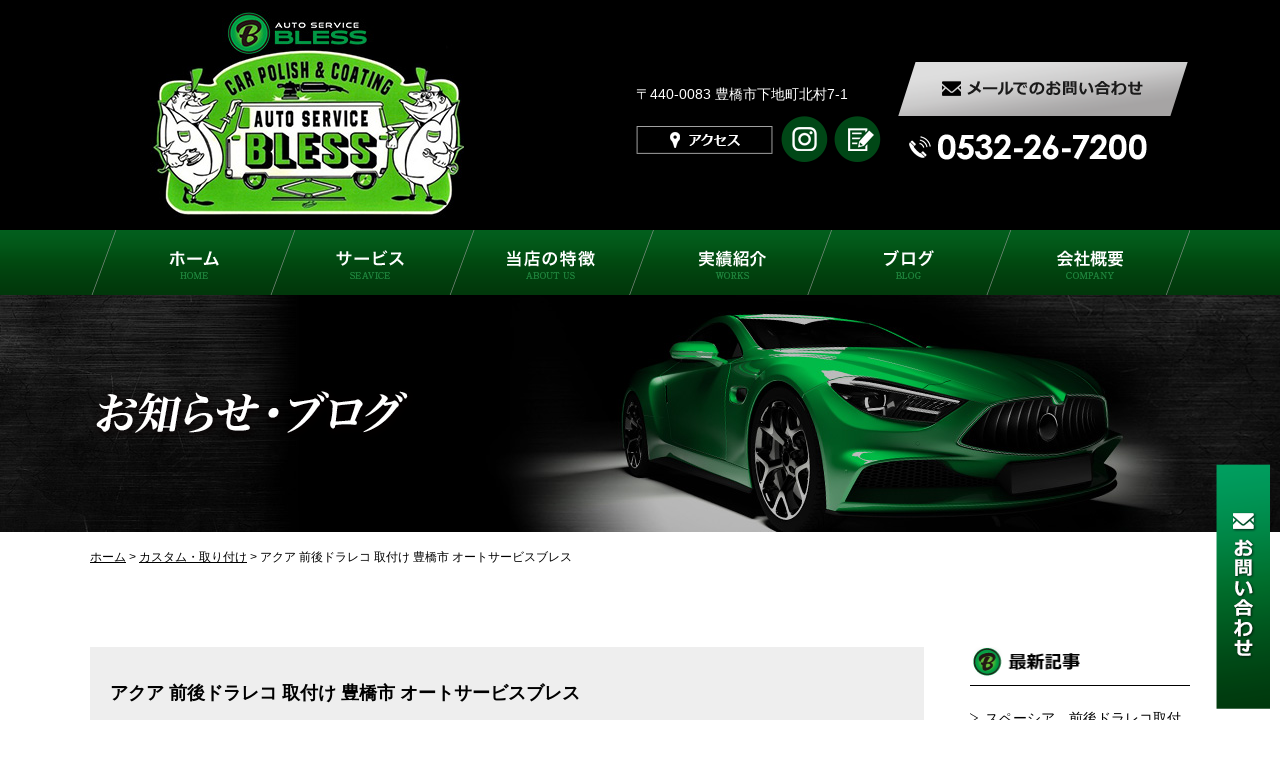

--- FILE ---
content_type: text/html; charset=UTF-8
request_url: https://bless0301.com/blog-custom/%E3%82%A2%E3%82%AF%E3%82%A2-%E5%89%8D%E5%BE%8C%E3%83%89%E3%83%A9%E3%83%AC%E3%82%B3-%E5%8F%96%E4%BB%98%E3%81%91-%E8%B1%8A%E6%A9%8B%E5%B8%82-%E3%82%AA%E3%83%BC%E3%83%88%E3%82%B5%E3%83%BC%E3%83%93/
body_size: 9991
content:
<!DOCTYPE html>
<html lang="ja">
<title>アクア 前後ドラレコ 取付け 豊橋市 オートサービスブレス｜豊橋市のカーコーティング・パーツ取り付けなら【オートサービスブレス】</title>
<meta name="description" content="アクア 前後ドラレコ 取付け 豊橋市 オートサービスブレス。豊橋市でカーコーティング・カー用品・パーツ取り付け・新車・中古車販売・リース・鈑金塗装・整備などお車のことならなんでも【オートサービスブレス】へご相談ください。出張・持ち込み取り付けもご対応可能ですのでお気軽にご相談ください。">
<meta name="keywords" content="豊橋,豊川,カー用品取り付け,カーコーティング,中古車販売">
<link rel="stylesheet" href="https://bless0301.com/wp-content/themes/bless0301/style.css" type="text/css" media="screen">
<link rel="alternate" type="application/atom+xml" title="豊橋市のカーコーティング・パーツ取り付けなら【オートサービスブレス】 Atom Feed" href="https://bless0301.com/feed/atom/">
<link rel="alternate" type="application/rss+xml" title="豊橋市のカーコーティング・パーツ取り付けなら【オートサービスブレス】 RSS Feed" href="https://bless0301.com/feed/">
<link rel="pingback" href="https://bless0301.com/xmlrpc.php">
<script type="text/javascript" src="https://ajax.googleapis.com/ajax/libs/jquery/2.0.3/jquery.min.js"></script>
<script type="text/javascript" src="https://bless0301.com/wp-content/themes/bless0301/js/jquery.tile.min.js"></script>
<script type="text/javascript" src="https://bless0301.com/wp-content/themes/bless0301/js/lightbox.js"></script>
<script type="text/javascript" src="https://bless0301.com/wp-content/themes/bless0301/js/jquery-bxslider-min.js"></script>
<script type="text/javascript" src="https://bless0301.com/wp-content/themes/bless0301/js/common.js"></script>
<script type="text/javascript" src="https://bless0301.com/wp-content/themes/bless0301/js/time.js"></script>
<!-- ファビコン -->
<link rel="icon" href="https://bless0301.com/wp-content/themes/bless0301/images/favicon.ico">

<!-- スマホ用アイコン -->
<link rel="apple-touch-icon" sizes="180x180" href="https://bless0301.com/wp-content/themes/bless0301/images/apple-touch-icon.png">
<!-- Global site tag (gtag.js) - Google Analytics -->
<script async src="https://www.googletagmanager.com/gtag/js?id=UA-141323184-1"></script>
<script>
  window.dataLayer = window.dataLayer || [];
  function gtag(){dataLayer.push(arguments);}
  gtag('js', new Date());

  gtag('config', 'UA-141323184-1');
</script>
<meta name='robots' content='max-image-preview:large' />

<!-- All in One SEO Pack 2.12.1 by Michael Torbert of Semper Fi Web Design[-1,-1] -->
<link rel="canonical" href="https://bless0301.com/blog-custom/アクア-前後ドラレコ-取付け-豊橋市-オートサービ/" />
<!-- /all in one seo pack -->
<link rel='dns-prefetch' href='//yubinbango.github.io' />
<link rel='dns-prefetch' href='//s.w.org' />
<script type="text/javascript">
window._wpemojiSettings = {"baseUrl":"https:\/\/s.w.org\/images\/core\/emoji\/14.0.0\/72x72\/","ext":".png","svgUrl":"https:\/\/s.w.org\/images\/core\/emoji\/14.0.0\/svg\/","svgExt":".svg","source":{"concatemoji":"https:\/\/bless0301.com\/wp-includes\/js\/wp-emoji-release.min.js?ver=6.0.11"}};
/*! This file is auto-generated */
!function(e,a,t){var n,r,o,i=a.createElement("canvas"),p=i.getContext&&i.getContext("2d");function s(e,t){var a=String.fromCharCode,e=(p.clearRect(0,0,i.width,i.height),p.fillText(a.apply(this,e),0,0),i.toDataURL());return p.clearRect(0,0,i.width,i.height),p.fillText(a.apply(this,t),0,0),e===i.toDataURL()}function c(e){var t=a.createElement("script");t.src=e,t.defer=t.type="text/javascript",a.getElementsByTagName("head")[0].appendChild(t)}for(o=Array("flag","emoji"),t.supports={everything:!0,everythingExceptFlag:!0},r=0;r<o.length;r++)t.supports[o[r]]=function(e){if(!p||!p.fillText)return!1;switch(p.textBaseline="top",p.font="600 32px Arial",e){case"flag":return s([127987,65039,8205,9895,65039],[127987,65039,8203,9895,65039])?!1:!s([55356,56826,55356,56819],[55356,56826,8203,55356,56819])&&!s([55356,57332,56128,56423,56128,56418,56128,56421,56128,56430,56128,56423,56128,56447],[55356,57332,8203,56128,56423,8203,56128,56418,8203,56128,56421,8203,56128,56430,8203,56128,56423,8203,56128,56447]);case"emoji":return!s([129777,127995,8205,129778,127999],[129777,127995,8203,129778,127999])}return!1}(o[r]),t.supports.everything=t.supports.everything&&t.supports[o[r]],"flag"!==o[r]&&(t.supports.everythingExceptFlag=t.supports.everythingExceptFlag&&t.supports[o[r]]);t.supports.everythingExceptFlag=t.supports.everythingExceptFlag&&!t.supports.flag,t.DOMReady=!1,t.readyCallback=function(){t.DOMReady=!0},t.supports.everything||(n=function(){t.readyCallback()},a.addEventListener?(a.addEventListener("DOMContentLoaded",n,!1),e.addEventListener("load",n,!1)):(e.attachEvent("onload",n),a.attachEvent("onreadystatechange",function(){"complete"===a.readyState&&t.readyCallback()})),(e=t.source||{}).concatemoji?c(e.concatemoji):e.wpemoji&&e.twemoji&&(c(e.twemoji),c(e.wpemoji)))}(window,document,window._wpemojiSettings);
</script>
<style type="text/css">
img.wp-smiley,
img.emoji {
	display: inline !important;
	border: none !important;
	box-shadow: none !important;
	height: 1em !important;
	width: 1em !important;
	margin: 0 0.07em !important;
	vertical-align: -0.1em !important;
	background: none !important;
	padding: 0 !important;
}
</style>
	<link rel='stylesheet' id='yarppWidgetCss-css'  href='https://bless0301.com/wp-content/plugins/yet-another-related-posts-plugin/style/widget.css?ver=6.0.11' type='text/css' media='all' />
<link rel='stylesheet' id='sbi_styles-css'  href='https://bless0301.com/wp-content/plugins/instagram-feed/css/sbi-styles.min.css?ver=6.0.6' type='text/css' media='all' />
<link rel='stylesheet' id='wp-block-library-css'  href='https://bless0301.com/wp-includes/css/dist/block-library/style.min.css?ver=6.0.11' type='text/css' media='all' />
<style id='global-styles-inline-css' type='text/css'>
body{--wp--preset--color--black: #000000;--wp--preset--color--cyan-bluish-gray: #abb8c3;--wp--preset--color--white: #ffffff;--wp--preset--color--pale-pink: #f78da7;--wp--preset--color--vivid-red: #cf2e2e;--wp--preset--color--luminous-vivid-orange: #ff6900;--wp--preset--color--luminous-vivid-amber: #fcb900;--wp--preset--color--light-green-cyan: #7bdcb5;--wp--preset--color--vivid-green-cyan: #00d084;--wp--preset--color--pale-cyan-blue: #8ed1fc;--wp--preset--color--vivid-cyan-blue: #0693e3;--wp--preset--color--vivid-purple: #9b51e0;--wp--preset--gradient--vivid-cyan-blue-to-vivid-purple: linear-gradient(135deg,rgba(6,147,227,1) 0%,rgb(155,81,224) 100%);--wp--preset--gradient--light-green-cyan-to-vivid-green-cyan: linear-gradient(135deg,rgb(122,220,180) 0%,rgb(0,208,130) 100%);--wp--preset--gradient--luminous-vivid-amber-to-luminous-vivid-orange: linear-gradient(135deg,rgba(252,185,0,1) 0%,rgba(255,105,0,1) 100%);--wp--preset--gradient--luminous-vivid-orange-to-vivid-red: linear-gradient(135deg,rgba(255,105,0,1) 0%,rgb(207,46,46) 100%);--wp--preset--gradient--very-light-gray-to-cyan-bluish-gray: linear-gradient(135deg,rgb(238,238,238) 0%,rgb(169,184,195) 100%);--wp--preset--gradient--cool-to-warm-spectrum: linear-gradient(135deg,rgb(74,234,220) 0%,rgb(151,120,209) 20%,rgb(207,42,186) 40%,rgb(238,44,130) 60%,rgb(251,105,98) 80%,rgb(254,248,76) 100%);--wp--preset--gradient--blush-light-purple: linear-gradient(135deg,rgb(255,206,236) 0%,rgb(152,150,240) 100%);--wp--preset--gradient--blush-bordeaux: linear-gradient(135deg,rgb(254,205,165) 0%,rgb(254,45,45) 50%,rgb(107,0,62) 100%);--wp--preset--gradient--luminous-dusk: linear-gradient(135deg,rgb(255,203,112) 0%,rgb(199,81,192) 50%,rgb(65,88,208) 100%);--wp--preset--gradient--pale-ocean: linear-gradient(135deg,rgb(255,245,203) 0%,rgb(182,227,212) 50%,rgb(51,167,181) 100%);--wp--preset--gradient--electric-grass: linear-gradient(135deg,rgb(202,248,128) 0%,rgb(113,206,126) 100%);--wp--preset--gradient--midnight: linear-gradient(135deg,rgb(2,3,129) 0%,rgb(40,116,252) 100%);--wp--preset--duotone--dark-grayscale: url('#wp-duotone-dark-grayscale');--wp--preset--duotone--grayscale: url('#wp-duotone-grayscale');--wp--preset--duotone--purple-yellow: url('#wp-duotone-purple-yellow');--wp--preset--duotone--blue-red: url('#wp-duotone-blue-red');--wp--preset--duotone--midnight: url('#wp-duotone-midnight');--wp--preset--duotone--magenta-yellow: url('#wp-duotone-magenta-yellow');--wp--preset--duotone--purple-green: url('#wp-duotone-purple-green');--wp--preset--duotone--blue-orange: url('#wp-duotone-blue-orange');--wp--preset--font-size--small: 13px;--wp--preset--font-size--medium: 20px;--wp--preset--font-size--large: 36px;--wp--preset--font-size--x-large: 42px;}.has-black-color{color: var(--wp--preset--color--black) !important;}.has-cyan-bluish-gray-color{color: var(--wp--preset--color--cyan-bluish-gray) !important;}.has-white-color{color: var(--wp--preset--color--white) !important;}.has-pale-pink-color{color: var(--wp--preset--color--pale-pink) !important;}.has-vivid-red-color{color: var(--wp--preset--color--vivid-red) !important;}.has-luminous-vivid-orange-color{color: var(--wp--preset--color--luminous-vivid-orange) !important;}.has-luminous-vivid-amber-color{color: var(--wp--preset--color--luminous-vivid-amber) !important;}.has-light-green-cyan-color{color: var(--wp--preset--color--light-green-cyan) !important;}.has-vivid-green-cyan-color{color: var(--wp--preset--color--vivid-green-cyan) !important;}.has-pale-cyan-blue-color{color: var(--wp--preset--color--pale-cyan-blue) !important;}.has-vivid-cyan-blue-color{color: var(--wp--preset--color--vivid-cyan-blue) !important;}.has-vivid-purple-color{color: var(--wp--preset--color--vivid-purple) !important;}.has-black-background-color{background-color: var(--wp--preset--color--black) !important;}.has-cyan-bluish-gray-background-color{background-color: var(--wp--preset--color--cyan-bluish-gray) !important;}.has-white-background-color{background-color: var(--wp--preset--color--white) !important;}.has-pale-pink-background-color{background-color: var(--wp--preset--color--pale-pink) !important;}.has-vivid-red-background-color{background-color: var(--wp--preset--color--vivid-red) !important;}.has-luminous-vivid-orange-background-color{background-color: var(--wp--preset--color--luminous-vivid-orange) !important;}.has-luminous-vivid-amber-background-color{background-color: var(--wp--preset--color--luminous-vivid-amber) !important;}.has-light-green-cyan-background-color{background-color: var(--wp--preset--color--light-green-cyan) !important;}.has-vivid-green-cyan-background-color{background-color: var(--wp--preset--color--vivid-green-cyan) !important;}.has-pale-cyan-blue-background-color{background-color: var(--wp--preset--color--pale-cyan-blue) !important;}.has-vivid-cyan-blue-background-color{background-color: var(--wp--preset--color--vivid-cyan-blue) !important;}.has-vivid-purple-background-color{background-color: var(--wp--preset--color--vivid-purple) !important;}.has-black-border-color{border-color: var(--wp--preset--color--black) !important;}.has-cyan-bluish-gray-border-color{border-color: var(--wp--preset--color--cyan-bluish-gray) !important;}.has-white-border-color{border-color: var(--wp--preset--color--white) !important;}.has-pale-pink-border-color{border-color: var(--wp--preset--color--pale-pink) !important;}.has-vivid-red-border-color{border-color: var(--wp--preset--color--vivid-red) !important;}.has-luminous-vivid-orange-border-color{border-color: var(--wp--preset--color--luminous-vivid-orange) !important;}.has-luminous-vivid-amber-border-color{border-color: var(--wp--preset--color--luminous-vivid-amber) !important;}.has-light-green-cyan-border-color{border-color: var(--wp--preset--color--light-green-cyan) !important;}.has-vivid-green-cyan-border-color{border-color: var(--wp--preset--color--vivid-green-cyan) !important;}.has-pale-cyan-blue-border-color{border-color: var(--wp--preset--color--pale-cyan-blue) !important;}.has-vivid-cyan-blue-border-color{border-color: var(--wp--preset--color--vivid-cyan-blue) !important;}.has-vivid-purple-border-color{border-color: var(--wp--preset--color--vivid-purple) !important;}.has-vivid-cyan-blue-to-vivid-purple-gradient-background{background: var(--wp--preset--gradient--vivid-cyan-blue-to-vivid-purple) !important;}.has-light-green-cyan-to-vivid-green-cyan-gradient-background{background: var(--wp--preset--gradient--light-green-cyan-to-vivid-green-cyan) !important;}.has-luminous-vivid-amber-to-luminous-vivid-orange-gradient-background{background: var(--wp--preset--gradient--luminous-vivid-amber-to-luminous-vivid-orange) !important;}.has-luminous-vivid-orange-to-vivid-red-gradient-background{background: var(--wp--preset--gradient--luminous-vivid-orange-to-vivid-red) !important;}.has-very-light-gray-to-cyan-bluish-gray-gradient-background{background: var(--wp--preset--gradient--very-light-gray-to-cyan-bluish-gray) !important;}.has-cool-to-warm-spectrum-gradient-background{background: var(--wp--preset--gradient--cool-to-warm-spectrum) !important;}.has-blush-light-purple-gradient-background{background: var(--wp--preset--gradient--blush-light-purple) !important;}.has-blush-bordeaux-gradient-background{background: var(--wp--preset--gradient--blush-bordeaux) !important;}.has-luminous-dusk-gradient-background{background: var(--wp--preset--gradient--luminous-dusk) !important;}.has-pale-ocean-gradient-background{background: var(--wp--preset--gradient--pale-ocean) !important;}.has-electric-grass-gradient-background{background: var(--wp--preset--gradient--electric-grass) !important;}.has-midnight-gradient-background{background: var(--wp--preset--gradient--midnight) !important;}.has-small-font-size{font-size: var(--wp--preset--font-size--small) !important;}.has-medium-font-size{font-size: var(--wp--preset--font-size--medium) !important;}.has-large-font-size{font-size: var(--wp--preset--font-size--large) !important;}.has-x-large-font-size{font-size: var(--wp--preset--font-size--x-large) !important;}
</style>
<link rel='stylesheet' id='wp-pagenavi-css'  href='https://bless0301.com/wp-content/plugins/wp-pagenavi/pagenavi-css.css?ver=2.70' type='text/css' media='all' />
<link rel='stylesheet' id='fancybox-css'  href='https://bless0301.com/wp-content/plugins/easy-fancybox/css/jquery.fancybox.min.css?ver=1.3.24' type='text/css' media='screen' />
<link rel='stylesheet' id='addtoany-css'  href='https://bless0301.com/wp-content/plugins/add-to-any/addtoany.min.css?ver=1.15' type='text/css' media='all' />
<script type='text/javascript' src='https://bless0301.com/wp-includes/js/jquery/jquery.min.js?ver=3.6.0' id='jquery-core-js'></script>
<script type='text/javascript' src='https://bless0301.com/wp-includes/js/jquery/jquery-migrate.min.js?ver=3.3.2' id='jquery-migrate-js'></script>
<script type='text/javascript' src='https://bless0301.com/wp-content/plugins/add-to-any/addtoany.min.js?ver=1.1' id='addtoany-js'></script>
<link rel="https://api.w.org/" href="https://bless0301.com/wp-json/" /><link rel="alternate" type="application/json" href="https://bless0301.com/wp-json/wp/v2/posts/2367" /><link rel="EditURI" type="application/rsd+xml" title="RSD" href="https://bless0301.com/xmlrpc.php?rsd" />
<link rel="wlwmanifest" type="application/wlwmanifest+xml" href="https://bless0301.com/wp-includes/wlwmanifest.xml" /> 
<meta name="generator" content="WordPress 6.0.11" />
<link rel='shortlink' href='https://bless0301.com/?p=2367' />
<link rel="alternate" type="application/json+oembed" href="https://bless0301.com/wp-json/oembed/1.0/embed?url=https%3A%2F%2Fbless0301.com%2Fblog-custom%2F%25e3%2582%25a2%25e3%2582%25af%25e3%2582%25a2-%25e5%2589%258d%25e5%25be%258c%25e3%2583%2589%25e3%2583%25a9%25e3%2583%25ac%25e3%2582%25b3-%25e5%258f%2596%25e4%25bb%2598%25e3%2581%2591-%25e8%25b1%258a%25e6%25a9%258b%25e5%25b8%2582-%25e3%2582%25aa%25e3%2583%25bc%25e3%2583%2588%25e3%2582%25b5%25e3%2583%25bc%25e3%2583%2593%2F" />
<link rel="alternate" type="text/xml+oembed" href="https://bless0301.com/wp-json/oembed/1.0/embed?url=https%3A%2F%2Fbless0301.com%2Fblog-custom%2F%25e3%2582%25a2%25e3%2582%25af%25e3%2582%25a2-%25e5%2589%258d%25e5%25be%258c%25e3%2583%2589%25e3%2583%25a9%25e3%2583%25ac%25e3%2582%25b3-%25e5%258f%2596%25e4%25bb%2598%25e3%2581%2591-%25e8%25b1%258a%25e6%25a9%258b%25e5%25b8%2582-%25e3%2582%25aa%25e3%2583%25bc%25e3%2583%2588%25e3%2582%25b5%25e3%2583%25bc%25e3%2583%2593%2F&#038;format=xml" />

<script data-cfasync="false">
window.a2a_config=window.a2a_config||{};a2a_config.callbacks=[];a2a_config.overlays=[];a2a_config.templates={};a2a_localize = {
	Share: "共有",
	Save: "ブックマーク",
	Subscribe: "購読",
	Email: "メール",
	Bookmark: "ブックマーク",
	ShowAll: "すべて表示する",
	ShowLess: "小さく表示する",
	FindServices: "サービスを探す",
	FindAnyServiceToAddTo: "追加するサービスを今すぐ探す",
	PoweredBy: "Powered by",
	ShareViaEmail: "メールでシェアする",
	SubscribeViaEmail: "メールで購読する",
	BookmarkInYourBrowser: "ブラウザにブックマーク",
	BookmarkInstructions: "このページをブックマークするには、 Ctrl+D または \u2318+D を押下。",
	AddToYourFavorites: "お気に入りに追加",
	SendFromWebOrProgram: "任意のメールアドレスまたはメールプログラムから送信",
	EmailProgram: "メールプログラム",
	More: "詳細&#8230;",
	ThanksForSharing: "Thanks for sharing!",
	ThanksForFollowing: "Thanks for following!"
};

(function(d,s,a,b){a=d.createElement(s);b=d.getElementsByTagName(s)[0];a.async=1;a.src="https://static.addtoany.com/menu/page.js";b.parentNode.insertBefore(a,b);})(document,"script");
</script>
<style type="text/css">.recentcomments a{display:inline !important;padding:0 !important;margin:0 !important;}</style><script>
jQuery(function($) {
  $( '.mw_wp_form form' ).attr( 'class', 'h-adr' );
});
</script>
</head>

<body class="post-template-default single single-post postid-2367 single-format-standard">
<div id="wrap">
<div id="header">
	<div class="inner">
		<h1 id="logo"><a href="https://bless0301.com/"></a></h1>
		<div id="headerR">
			<div>
				<p class="floatL">〒440-0083 豊橋市下地町北村7-1</p>
				<p class="floatR"><a href="https://bless0301.com/contact/"><img src="https://bless0301.com/wp-content/themes/bless0301/images/common/header_bt01_off.png" alt="メールでのお問い合わせ"></a></p>
			</div>
			<ul>
				<li><a href="https://bless0301.com/company/#access"><img src="https://bless0301.com/wp-content/themes/bless0301/images/common/header_bt02.png" alt="アクセス"></a></li>
				<li><a href="https://www.instagram.com/bless.0301.bless/" target="_blank"><img src="https://bless0301.com/wp-content/themes/bless0301/images/common/header_icn01.png" alt="Instagram"></a></li>
				<li><a href="https://bless0301.com/blog/"><img src="https://bless0301.com/wp-content/themes/bless0301/images/common/header_icn02.png" alt="blog"></a></li>
				<li class="dtimer" data-sh="6" data-eh="24"><img src="https://bless0301.com/wp-content/themes/bless0301/images/common/header_tel.png" alt="TEL:0532-26-7200"></li>
			</ul>
		</div>
	</div>
</div>
<div id="gnav">
	<ul class="dropdown clearfix">
		<li><a href="https://bless0301.com/"><img src="https://bless0301.com/wp-content/themes/bless0301/images/common/gnav01.png" alt="HOME"></a></li>
		<li><a href="https://bless0301.com/coating/"><img src="https://bless0301.com/wp-content/themes/bless0301/images/common/gnav02.png" alt="サービス"></a>
			<ul>
				<li><a href="https://bless0301.com/coating/"><img src="https://bless0301.com/wp-content/themes/bless0301/images/common/gnav_sub01.png" alt="カーコーティング"></a></li>
				<li><a href="https://bless0301.com/custom/"><img src="https://bless0301.com/wp-content/themes/bless0301/images/common/gnav_sub02.png" alt="カスタム・カー用品取り付け"></a></li>
				<li><a href="https://bless0301.com/sales/"><img src="https://bless0301.com/wp-content/themes/bless0301/images/common/gnav_sub03.png" alt="新車・中古車/販売・リース"></a></li>
				<li><a href="https://bless0301.com/maintenance/"><img src="https://bless0301.com/wp-content/themes/bless0301/images/common/gnav_sub04.png" alt="整備・車検・板金塗装"></a></li>
			</ul>
		</li>
		<li><a href="https://bless0301.com/about/"><img src="https://bless0301.com/wp-content/themes/bless0301/images/common/gnav03.png" alt="当店の特徴"></a></li>
		<li><a href="https://bless0301.com/works/"><img src="https://bless0301.com/wp-content/themes/bless0301/images/common/gnav04.png" alt="実績紹介"></a></li>
		<li><a href="https://bless0301.com/blog/"><img src="https://bless0301.com/wp-content/themes/bless0301/images/common/gnav05.png" alt="ブログ"></a></li>
		<li><a href="https://bless0301.com/company/"><img src="https://bless0301.com/wp-content/themes/bless0301/images/common/gnav06.png" alt="お問い合わせ"></a></li>
	</ul>
</div>

<!-- start container -->
<div id="container">
	
<div id="main">
	<h1><img src="https://bless0301.com/wp-content/themes/bless0301/images/blog/main_blog.png" alt="ブログ"></h1>
</div>
<div id="bread">
	<div class="breadcrumbs" typeof="BreadcrumbList">
    <!-- Breadcrumb NavXT 6.3.0 -->
<span property="itemListElement" typeof="ListItem"><a property="item" typeof="WebPage" title="Go to 豊橋市のカーコーティング・パーツ取り付けなら【オートサービスブレス】." href="https://bless0301.com" class="home" ><span property="name">ホーム</span></a><meta property="position" content="1"></span> &gt; <span property="itemListElement" typeof="ListItem"><a property="item" typeof="WebPage" title="Go to the カスタム・取り付け category archives." href="https://bless0301.com/category/blog-custom/" class="taxonomy category" ><span property="name">カスタム・取り付け</span></a><meta property="position" content="2"></span> &gt; <span class="post post-post current-item">アクア 前後ドラレコ 取付け 豊橋市 オートサービスブレス</span>	</div>
</div>
<div id="contactLong"><a href="https://bless0301.com/contact/"><img src="https://bless0301.com/wp-content/themes/bless0301/images/common/contact_long.png" alt="お問い合わせ"></a></div>
<div class="container">

	<div id="contents">

				
		<div class="entryBox">
			<h2 class="ttl"><a href="https://bless0301.com/blog-custom/%e3%82%a2%e3%82%af%e3%82%a2-%e5%89%8d%e5%be%8c%e3%83%89%e3%83%a9%e3%83%ac%e3%82%b3-%e5%8f%96%e4%bb%98%e3%81%91-%e8%b1%8a%e6%a9%8b%e5%b8%82-%e3%82%aa%e3%83%bc%e3%83%88%e3%82%b5%e3%83%bc%e3%83%93/">アクア 前後ドラレコ 取付け 豊橋市 オートサービスブレス</a></h2>
			<div class="date">
				<p>更新日：2022.02.01</p>
			</div>
			<div class="entryTxt">
				<p>アクアに前後ドラレコを取付けました٩( ᐛ )و٩( ᐖ )۶</p>
<p>より広い範囲で録画に対応する「水平122°垂直63°対角150°」の<br />
広角レンズを採用( Ü )<br />
撮影範囲が広いので万一のシーンの記録を<br />
しっかりサポートしてくれます！</p>
<p>前後とも207万画素フルハイビジョンカメラ<br />
なので車のナンバープレートの確認など<br />
クッキリきれいな映像で再生してくれます(*ˊᵕˋ*)ﾉ<br />
<img class="alignnone size-medium wp-image-2366" src="https://m-bless.sakura.ne.jp/bless0301/wp/wp-content/uploads/2022/02/S__40763396-300x225.jpg" alt="" width="300" height="225" srcset="https://bless0301.com/wp-content/uploads/2022/02/S__40763396-300x225.jpg 300w, https://bless0301.com/wp-content/uploads/2022/02/S__40763396-768x576.jpg 768w, https://bless0301.com/wp-content/uploads/2022/02/S__40763396-1024x768.jpg 1024w, https://bless0301.com/wp-content/uploads/2022/02/S__40763396.jpg 1170w" sizes="(max-width: 300px) 100vw, 300px" /> <img loading="lazy" class="alignnone size-medium wp-image-2363" src="https://m-bless.sakura.ne.jp/bless0301/wp/wp-content/uploads/2022/02/S__40763398-300x225.jpg" alt="" width="300" height="225" srcset="https://bless0301.com/wp-content/uploads/2022/02/S__40763398-300x225.jpg 300w, https://bless0301.com/wp-content/uploads/2022/02/S__40763398-768x576.jpg 768w, https://bless0301.com/wp-content/uploads/2022/02/S__40763398-1024x768.jpg 1024w, https://bless0301.com/wp-content/uploads/2022/02/S__40763398.jpg 1170w" sizes="(max-width: 300px) 100vw, 300px" /> <img loading="lazy" class="alignnone size-medium wp-image-2364" src="https://m-bless.sakura.ne.jp/bless0301/wp/wp-content/uploads/2022/02/S__40763399-300x225.jpg" alt="" width="300" height="225" srcset="https://bless0301.com/wp-content/uploads/2022/02/S__40763399-300x225.jpg 300w, https://bless0301.com/wp-content/uploads/2022/02/S__40763399-768x576.jpg 768w, https://bless0301.com/wp-content/uploads/2022/02/S__40763399-1024x768.jpg 1024w, https://bless0301.com/wp-content/uploads/2022/02/S__40763399.jpg 1170w" sizes="(max-width: 300px) 100vw, 300px" /> <img loading="lazy" class="alignnone size-medium wp-image-2365" src="https://m-bless.sakura.ne.jp/bless0301/wp/wp-content/uploads/2022/02/S__40763400-300x225.jpg" alt="" width="300" height="225" srcset="https://bless0301.com/wp-content/uploads/2022/02/S__40763400-300x225.jpg 300w, https://bless0301.com/wp-content/uploads/2022/02/S__40763400-768x576.jpg 768w, https://bless0301.com/wp-content/uploads/2022/02/S__40763400-1024x768.jpg 1024w, https://bless0301.com/wp-content/uploads/2022/02/S__40763400.jpg 1478w" sizes="(max-width: 300px) 100vw, 300px" /></p>
<p>パーツの取り付け、車検、板金、自動車保険、磨き、コーティングの事ならオートサービス ブレスへ^_^<br />
どんなことでもご相談下さい^_^<br />
<a href="https://m-bless.sakura.ne.jp/bless0301/wp/" target="_blank" rel="nofollow noopener noreferrer">https://m-bless.sakura.ne.jp/bless0301/wp</a></p>
<p>◆オートサービスブレスのLINE公式アカウントが開設しました！<br />
オトクな情報を配信していくので、QRコードをスクリーンショットして頂き、ぜひお友達登録お願いします！<br />
<img loading="lazy" class="alignnone size-medium wp-image-2038" src="https://m-bless.sakura.ne.jp/bless0301/wp/wp-content/uploads/2021/10/S__23961614-300x300.jpg" alt="" width="300" height="300" srcset="https://bless0301.com/wp-content/uploads/2021/10/S__23961614-300x300.jpg 300w, https://bless0301.com/wp-content/uploads/2021/10/S__23961614-150x150.jpg 150w, https://bless0301.com/wp-content/uploads/2021/10/S__23961614-768x768.jpg 768w, https://bless0301.com/wp-content/uploads/2021/10/S__23961614-1024x1024.jpg 1024w, https://bless0301.com/wp-content/uploads/2021/10/S__23961614-120x120.jpg 120w, https://bless0301.com/wp-content/uploads/2021/10/S__23961614.jpg 1280w" sizes="(max-width: 300px) 100vw, 300px" /><br />
Instagram<br />
<a href="https://www.instagram.com/invites/contact/?i=98b1cbgcourt&amp;utm_content=4ztt7b6" target="_blank" rel="nofollow noopener noreferrer">https://www.instagram.com/invites/contact/?i=98b1cbgcourt&amp;utm_content=4ztt7b6</a></p>
<div class="addtoany_share_save_container addtoany_content addtoany_content_bottom"><div class="a2a_kit a2a_kit_size_36 addtoany_list" data-a2a-url="https://bless0301.com/blog-custom/%e3%82%a2%e3%82%af%e3%82%a2-%e5%89%8d%e5%be%8c%e3%83%89%e3%83%a9%e3%83%ac%e3%82%b3-%e5%8f%96%e4%bb%98%e3%81%91-%e8%b1%8a%e6%a9%8b%e5%b8%82-%e3%82%aa%e3%83%bc%e3%83%88%e3%82%b5%e3%83%bc%e3%83%93/" data-a2a-title="アクア 前後ドラレコ 取付け 豊橋市 オートサービスブレス"><a class="a2a_button_facebook" href="https://www.addtoany.com/add_to/facebook?linkurl=https%3A%2F%2Fbless0301.com%2Fblog-custom%2F%25e3%2582%25a2%25e3%2582%25af%25e3%2582%25a2-%25e5%2589%258d%25e5%25be%258c%25e3%2583%2589%25e3%2583%25a9%25e3%2583%25ac%25e3%2582%25b3-%25e5%258f%2596%25e4%25bb%2598%25e3%2581%2591-%25e8%25b1%258a%25e6%25a9%258b%25e5%25b8%2582-%25e3%2582%25aa%25e3%2583%25bc%25e3%2583%2588%25e3%2582%25b5%25e3%2583%25bc%25e3%2583%2593%2F&amp;linkname=%E3%82%A2%E3%82%AF%E3%82%A2%20%E5%89%8D%E5%BE%8C%E3%83%89%E3%83%A9%E3%83%AC%E3%82%B3%20%E5%8F%96%E4%BB%98%E3%81%91%20%E8%B1%8A%E6%A9%8B%E5%B8%82%20%E3%82%AA%E3%83%BC%E3%83%88%E3%82%B5%E3%83%BC%E3%83%93%E3%82%B9%E3%83%96%E3%83%AC%E3%82%B9" title="Facebook" rel="nofollow noopener" target="_blank"></a><a class="a2a_button_twitter" href="https://www.addtoany.com/add_to/twitter?linkurl=https%3A%2F%2Fbless0301.com%2Fblog-custom%2F%25e3%2582%25a2%25e3%2582%25af%25e3%2582%25a2-%25e5%2589%258d%25e5%25be%258c%25e3%2583%2589%25e3%2583%25a9%25e3%2583%25ac%25e3%2582%25b3-%25e5%258f%2596%25e4%25bb%2598%25e3%2581%2591-%25e8%25b1%258a%25e6%25a9%258b%25e5%25b8%2582-%25e3%2582%25aa%25e3%2583%25bc%25e3%2583%2588%25e3%2582%25b5%25e3%2583%25bc%25e3%2583%2593%2F&amp;linkname=%E3%82%A2%E3%82%AF%E3%82%A2%20%E5%89%8D%E5%BE%8C%E3%83%89%E3%83%A9%E3%83%AC%E3%82%B3%20%E5%8F%96%E4%BB%98%E3%81%91%20%E8%B1%8A%E6%A9%8B%E5%B8%82%20%E3%82%AA%E3%83%BC%E3%83%88%E3%82%B5%E3%83%BC%E3%83%93%E3%82%B9%E3%83%96%E3%83%AC%E3%82%B9" title="Twitter" rel="nofollow noopener" target="_blank"></a><a class="a2a_button_line" href="https://www.addtoany.com/add_to/line?linkurl=https%3A%2F%2Fbless0301.com%2Fblog-custom%2F%25e3%2582%25a2%25e3%2582%25af%25e3%2582%25a2-%25e5%2589%258d%25e5%25be%258c%25e3%2583%2589%25e3%2583%25a9%25e3%2583%25ac%25e3%2582%25b3-%25e5%258f%2596%25e4%25bb%2598%25e3%2581%2591-%25e8%25b1%258a%25e6%25a9%258b%25e5%25b8%2582-%25e3%2582%25aa%25e3%2583%25bc%25e3%2583%2588%25e3%2582%25b5%25e3%2583%25bc%25e3%2583%2593%2F&amp;linkname=%E3%82%A2%E3%82%AF%E3%82%A2%20%E5%89%8D%E5%BE%8C%E3%83%89%E3%83%A9%E3%83%AC%E3%82%B3%20%E5%8F%96%E4%BB%98%E3%81%91%20%E8%B1%8A%E6%A9%8B%E5%B8%82%20%E3%82%AA%E3%83%BC%E3%83%88%E3%82%B5%E3%83%BC%E3%83%93%E3%82%B9%E3%83%96%E3%83%AC%E3%82%B9" title="Line" rel="nofollow noopener" target="_blank"></a><a class="a2a_button_hatena" href="https://www.addtoany.com/add_to/hatena?linkurl=https%3A%2F%2Fbless0301.com%2Fblog-custom%2F%25e3%2582%25a2%25e3%2582%25af%25e3%2582%25a2-%25e5%2589%258d%25e5%25be%258c%25e3%2583%2589%25e3%2583%25a9%25e3%2583%25ac%25e3%2582%25b3-%25e5%258f%2596%25e4%25bb%2598%25e3%2581%2591-%25e8%25b1%258a%25e6%25a9%258b%25e5%25b8%2582-%25e3%2582%25aa%25e3%2583%25bc%25e3%2583%2588%25e3%2582%25b5%25e3%2583%25bc%25e3%2583%2593%2F&amp;linkname=%E3%82%A2%E3%82%AF%E3%82%A2%20%E5%89%8D%E5%BE%8C%E3%83%89%E3%83%A9%E3%83%AC%E3%82%B3%20%E5%8F%96%E4%BB%98%E3%81%91%20%E8%B1%8A%E6%A9%8B%E5%B8%82%20%E3%82%AA%E3%83%BC%E3%83%88%E3%82%B5%E3%83%BC%E3%83%93%E3%82%B9%E3%83%96%E3%83%AC%E3%82%B9" title="Hatena" rel="nofollow noopener" target="_blank"></a></div></div>			</div>
			<div class="entryName">
				<p class="floatL">この記事を書いた人：<a href="https://bless0301.com/author/bless0301-com/" title="前田剛志 の投稿" rel="author">前田剛志</a></a></p>
				<p class="floatR"><a href="https://bless0301.com/">TOPページへ戻る</a></p>
			</div>
		</div>
		
			
		<h2 class="ttlBlog">関連記事</h2>
		<div class="entryReco">
			<div class='yarpp-related'>
<h3></h3>
<div class="yarpp-thumbnails-horizontal">
<a class='yarpp-thumbnail' href='https://bless0301.com/blog-custom/%e4%b8%89%e8%8f%b1%e3%80%80%e3%82%a2%e3%82%a6%e3%83%88%e3%83%a9%e3%83%b3%e3%83%80%e3%83%bcphev-%e3%82%b1%e3%83%b3%e3%82%a6%e3%83%83%e3%83%89%e3%80%80%e3%83%95%e3%83%ad%e3%83%b3%e3%83%88%e3%83%89/' title='三菱　アウトランダーPHEV ケンウッド　フロントドラレコ取付　豊橋市　オートサービスブレス'>
<span class="yarpp-thumbnail-default"><img src="https://bless0301.com/wp-content/themes/bless0301/images/top/thum.png"/></span><span class="yarpp-thumbnail-title">三菱　アウトランダーPHEV ケンウッド　フロントドラレコ取付　豊橋市　オートサービスブレス</span></a>
<a class='yarpp-thumbnail' href='https://bless0301.com/blog-custom/chr-%e5%89%8d%e5%be%8c%e3%83%89%e3%83%a9%e3%83%ac%e3%82%b3%e5%8f%96%e4%bb%98%e3%81%91%e3%80%80%e8%b1%8a%e6%a9%8b%e5%b8%82%e3%80%80%e3%82%aa%e3%83%bc%e3%83%88%e3%82%b5%e3%83%bc%e3%83%93%e3%82%b9/' title='CHR 前後ドラレコ取付け　豊橋市　オートサービスブレス'>
<span class="yarpp-thumbnail-default"><img src="https://bless0301.com/wp-content/themes/bless0301/images/top/thum.png"/></span><span class="yarpp-thumbnail-title">CHR 前後ドラレコ取付け　豊橋市　オートサービスブレス</span></a>
<a class='yarpp-thumbnail' href='https://bless0301.com/blog-custom/cx-5-%e3%82%bb%e3%83%ab%e3%82%b9%e3%82%bf%e3%83%bc%e3%80%80%e5%89%8d%e5%be%8c%e3%83%89%e3%83%a9%e3%83%ac%e3%82%b3%e5%8f%96%e4%bb%98%e3%81%91%e3%80%80%e9%a7%90%e8%bb%8a%e7%9b%a3%e8%a6%96%e3%82%b1/' title='CX-5 セルスター　前後ドラレコ取付け　駐車監視ケーブルでの取付け　豊橋市　オートサービスブレス'>
<span class="yarpp-thumbnail-default"><img src="https://bless0301.com/wp-content/themes/bless0301/images/top/thum.png"/></span><span class="yarpp-thumbnail-title">CX-5 セルスター　前後ドラレコ取付け　駐車監視ケーブルでの取付け　豊橋市　オートサービスブレス</span></a>
<a class='yarpp-thumbnail' href='https://bless0301.com/blog-custom/%e3%83%a4%e3%83%aa%e3%82%b9%e3%80%80%e3%82%b3%e3%83%a0%e3%83%86%e3%83%83%e3%82%af%e8%a3%bd%e5%89%8d%e5%be%8c%e3%83%89%e3%83%a9%e3%83%ac%e3%82%b3%e5%8f%96%e4%bb%98%e3%81%91%e3%80%80%e8%b1%8a%e6%a9%8b/' title='ヤリス　コムテック製前後ドラレコ取付け　豊橋市　オートサービスブレス'>
<span class="yarpp-thumbnail-default"><img src="https://bless0301.com/wp-content/themes/bless0301/images/top/thum.png"/></span><span class="yarpp-thumbnail-title">ヤリス　コムテック製前後ドラレコ取付け　豊橋市　オートサービスブレス</span></a>
</div>
</div>
		</div>
		
		<p class="alignC"><a href="#" onClick="history.back(); return false;">記事一覧へ戻る</a></p>

	</div>

	<div id="side">

	<div class="sideList sideListCate">
		<h2><img src="https://bless0301.com/wp-content/themes/bless0301/images/blog/side_ttl01.png" alt="最新の記事"></h2>
		<ul>
				<li><a href='https://bless0301.com/blog-other/%e3%82%b9%e3%83%9a%e3%83%bc%e3%82%b7%e3%82%a2%e3%80%80%e5%89%8d%e5%be%8c%e3%83%89%e3%83%a9%e3%83%ac%e3%82%b3%e5%8f%96%e4%bb%98%e3%81%91%e3%80%80%e8%b1%8a%e6%a9%8b%e5%b8%82%e3%80%80%e3%82%aa%e3%83%bc/'>スペーシア　前後ドラレコ取付け　豊橋市　オートサービスブレス</a></li>
	<li><a href='https://bless0301.com/blog-custom/n-one%e3%80%80%e3%83%8a%e3%83%93%e3%80%81etc%e5%8f%96%e4%bb%98%e3%81%91/'>N-ONE　ナビ、ETC取付け　豊橋市　オートサービスブレス</a></li>
	<li><a href='https://bless0301.com/blog-other/%e3%83%9f%e3%83%8b%e3%82%af%e3%83%bc%e3%83%91%e3%83%bc%e3%80%80%e5%89%8d%e5%be%8c%e3%83%89%e3%83%a9%e3%83%ac%e3%82%b3%e5%8f%96%e4%bb%98%e3%81%91%e3%80%80%e8%b1%8a%e6%a9%8b%e5%b8%82%e3%80%80%e3%82%aa-2/'>ミニクーパー　前後ドラレコ取付け　豊橋市　オートサービスブレス</a></li>
		</ul>
	</div>
	
	<div class="sideList">
		<h2><img src="https://bless0301.com/wp-content/themes/bless0301/images/blog/side_ttl02.png" alt="カテゴリー"></h2>
		<ul>
				<li class="cat-item cat-item-15"><a href="https://bless0301.com/category/%e3%83%95%e3%82%a3%e3%83%ab%e3%83%a0%e6%96%bd%e5%b7%a5/">フィルム施工</a> (2)
</li>
	<li class="cat-item cat-item-16"><a href="https://bless0301.com/category/%e8%bb%8a%e6%a4%9c%e3%83%bb%e7%82%b9%e6%a4%9c/">車検・点検</a> (2)
</li>
	<li class="cat-item cat-item-17"><a href="https://bless0301.com/category/%e3%83%ab%e3%83%bc%e3%83%a0%e3%82%af%e3%83%aa%e3%83%bc%e3%83%8b%e3%83%b3%e3%82%b0/">ルームクリーニング</a> (3)
</li>
	<li class="cat-item cat-item-7"><a href="https://bless0301.com/category/blog-news/">お知らせ</a> (4)
</li>
	<li class="cat-item cat-item-8"><a href="https://bless0301.com/category/blog-days/">日々の出来事</a> (5)
</li>
	<li class="cat-item cat-item-9"><a href="https://bless0301.com/category/blog-coating/">コーティング</a> (20)
</li>
	<li class="cat-item cat-item-10"><a href="https://bless0301.com/category/blog-custom/">カスタム・取り付け</a> (605)
</li>
	<li class="cat-item cat-item-11"><a href="https://bless0301.com/category/blog-sales/">販売・リース</a> (1)
</li>
	<li class="cat-item cat-item-12"><a href="https://bless0301.com/category/blog-maintenance/">整備・板金塗装</a> (2)
</li>
	<li class="cat-item cat-item-13"><a href="https://bless0301.com/category/blog-item/">商品紹介</a> (1)
</li>
	<li class="cat-item cat-item-14"><a href="https://bless0301.com/category/blog-event/">今月のイベント</a> (4)
</li>
	<li class="cat-item cat-item-1"><a href="https://bless0301.com/category/blog-other/">その他</a> (30)
</li>
		</ul>
	</div>

	<div class="sideList sideListCate">
		<h2><img src="https://bless0301.com/wp-content/themes/bless0301/images/blog/side_ttl03.png" alt="最新お知らせ"></h2>
		<ul>
			                        			<li>
				<a href="https://bless0301.com/blog-news/%ef%bc%91%e5%b9%b4%e9%96%93%e6%84%9b%e8%bb%8a%e3%81%ae%e8%bc%9d%e3%81%8d%e3%82%92%e5%ae%88%e3%82%8a%e7%b6%9a%e3%81%91%e3%81%be%e3%81%99/">2022.06.16<br>
				１年間愛車の輝きを守り続けます</a>
			</li>
            			<li>
				<a href="https://bless0301.com/blog-news/%e3%82%b3%e3%83%bc%e3%83%86%e3%82%a3%e3%83%b3%e3%82%b0-%e8%b1%8a%e6%a9%8b%e5%b8%82-%e3%82%aa%e3%83%bc%e3%83%88%e3%82%b5%e3%83%bc%e3%83%93%e3%82%b9%e3%83%96%e3%83%ac%e3%82%b9/">2021.11.19<br>
				コーティング 豊橋市 オートサービスブレス</a>
			</li>
            			<li>
				<a href="https://bless0301.com/blog-other/%e7%9a%86%e6%a7%98%e3%81%ab%e3%81%8a%e7%9f%a5%e3%82%89%e3%81%9b%e3%81%a8%e3%81%8a%e8%a9%ab%e3%81%b3%e3%80%82/">2020.07.12<br>
				皆様にお知らせとお詫び。</a>
			</li>
            			<li>
				<a href="https://bless0301.com/blog-news/%e3%81%8a%e7%9f%a5%e3%82%89%e3%81%9b%e3%82%bf%e3%82%a4%e3%83%88%e3%83%ab%e3%81%8c%e5%85%a5%e3%82%8a%e3%81%be%e3%81%99%e3%81%8a%e7%9f%a5%e3%82%89%e3%81%9b%e3%82%bf%e3%82%a4%e3%83%88%e3%83%ab%e3%81%8c/">2019.05.23<br>
				ホームページを公開致しました。</a>
			</li>
            		</ul>
	</div>
	
</div>	
</div>

</div>
<!-- end container -->

<div id="pagetop">
    <p><a href="#"><img src="https://bless0301.com/wp-content/themes/bless0301/images/common/patop.png" alt="PAGE TOP"></a></p>
</div>
<div id="sitemap">
	<p><a href="https://bless0301.com/">HOME</a> | <a href="https://bless0301.com/coating/">カーコーティング</a> | <a href="https://bless0301.com/custom/">カスタム・カー用品取り付け</a> | <a href="https://bless0301.com/sales/">新車・中古車/販売・リース</a> | <a href="https://bless0301.com/maintenance/">整備・車検・板金塗装</a> | <a href="https://bless0301.com/about/">当店の特徴</a> | <a href="https://bless0301.com/works/">実績紹介</a>｜<a href="https://bless0301.com/blog/">お知らせ・ブログ</a>｜<a href="https://bless0301.com/company/">会社概要・アクセス</a>｜<a href="https://bless0301.com/contact/">お問い合わせ</a></p>
</div>
<div id="footer">
	<div class="inner">
		<div class="footerL">
			<p class="mb10"><a href="https://bless0301.com/"><img src="https://bless0301.com/wp-content/themes/bless0301/images/common/footer_logo.jpg" alt=""></a></p>
			<p class="alignC">〒440-0083 豊橋市下地町北村7-1</p>
		</div>
		<div class="footerC dtimer" data-sh="6" data-eh="24">
			<p><img src="https://bless0301.com/wp-content/themes/bless0301/images/common/footer_txt01.png" alt="どんなことでもご相談ください"></p>
			<p><img src="https://bless0301.com/wp-content/themes/bless0301/images/common/footer_tel01.png" alt="TEL:0532-26-7200"></p>
			<p>【電話受付時間】10：00～19：00</p>
		</div>
		<div class="footerR">
			<ul>
				<li><a href="https://bless0301.com/company/#access"><img src="https://bless0301.com/wp-content/themes/bless0301/images/common/footer_bt01.png" alt="アクセス"></a></li>
				<li><a href="https://www.instagram.com/bless.0301.bless/" target="_blank"><img src="https://bless0301.com/wp-content/themes/bless0301/images/common/footer_icn01.png" alt=""></a></li>
				<li><a href="https://bless0301.com/blog/"><img src="https://bless0301.com/wp-content/themes/bless0301/images/common/footer_icn02.png" alt="blog"></a></li>
			</ul>
			<p class="mb10"><a href="https://bless0301.com/contact/"><img src="https://bless0301.com/wp-content/themes/bless0301/images/common/footer_bt02_off.png" alt="メールでお問い合わせ"></a></p>
			<p><a href="https://lin.ee/ysHeiRM" target="_blank"><img src="https://bless0301.com/wp-content/themes/bless0301/images/common/bnr_line.jpg" alt="LINE" width="1100" height="auto"></a></p>
		</div>
	</div>
</div>
<div id="copyright">
    <p>Copyright &copy; Auto Service Bless All Rights Reserved</p>
</div>
</div>

<!-- Instagram Feed JS -->
<script type="text/javascript">
var sbiajaxurl = "https://bless0301.com/wp-admin/admin-ajax.php";
</script>
<link rel='stylesheet' id='yarppRelatedCss-css'  href='https://bless0301.com/wp-content/plugins/yet-another-related-posts-plugin/style/related.css?ver=6.0.11' type='text/css' media='all' />
<link rel='stylesheet' id='yarpp-thumbnails-yarpp-thumbnail-css'  href='https://bless0301.com/wp-content/plugins/yet-another-related-posts-plugin/includes/styles_thumbnails.css.php?width=120&#038;height=120&#038;ver=4.5' type='text/css' media='all' />
<script type='text/javascript' src='//yubinbango.github.io/yubinbango/yubinbango.js' id='yubinbango-js'></script>
<script type='text/javascript' src='https://bless0301.com/wp-content/plugins/easy-fancybox/js/jquery.fancybox.min.js?ver=1.3.24' id='jquery-fancybox-js'></script>
<script type='text/javascript' id='jquery-fancybox-js-after'>
var fb_timeout, fb_opts={'overlayShow':true,'hideOnOverlayClick':true,'showCloseButton':true,'margin':20,'centerOnScroll':false,'enableEscapeButton':true,'autoScale':true };
if(typeof easy_fancybox_handler==='undefined'){
var easy_fancybox_handler=function(){
jQuery('.nofancybox,a.wp-block-file__button,a.pin-it-button,a[href*="pinterest.com/pin/create"],a[href*="facebook.com/share"],a[href*="twitter.com/share"]').addClass('nolightbox');
/* IMG */
var fb_IMG_select='a[href*=".jpg"]:not(.nolightbox,li.nolightbox>a),area[href*=".jpg"]:not(.nolightbox),a[href*=".jpeg"]:not(.nolightbox,li.nolightbox>a),area[href*=".jpeg"]:not(.nolightbox),a[href*=".png"]:not(.nolightbox,li.nolightbox>a),area[href*=".png"]:not(.nolightbox),a[href*=".webp"]:not(.nolightbox,li.nolightbox>a),area[href*=".webp"]:not(.nolightbox)';
jQuery(fb_IMG_select).addClass('fancybox image');
var fb_IMG_sections=jQuery('.gallery,.wp-block-gallery,.tiled-gallery,.wp-block-jetpack-tiled-gallery');
fb_IMG_sections.each(function(){jQuery(this).find(fb_IMG_select).attr('rel','gallery-'+fb_IMG_sections.index(this));});
jQuery('a.fancybox,area.fancybox,li.fancybox a').each(function(){jQuery(this).fancybox(jQuery.extend({},fb_opts,{'transitionIn':'elastic','easingIn':'easeOutBack','transitionOut':'elastic','easingOut':'easeInBack','opacity':false,'hideOnContentClick':false,'titleShow':true,'titlePosition':'over','titleFromAlt':true,'showNavArrows':true,'enableKeyboardNav':true,'cyclic':false}))});};
jQuery('a.fancybox-close').on('click',function(e){e.preventDefault();jQuery.fancybox.close()});
};
var easy_fancybox_auto=function(){setTimeout(function(){jQuery('#fancybox-auto').trigger('click')},1000);};
jQuery(easy_fancybox_handler);jQuery(document).on('post-load',easy_fancybox_handler);
jQuery(easy_fancybox_auto);
</script>
<script type='text/javascript' src='https://bless0301.com/wp-content/plugins/easy-fancybox/js/jquery.easing.min.js?ver=1.4.1' id='jquery-easing-js'></script>
<script type='text/javascript' src='https://bless0301.com/wp-content/plugins/easy-fancybox/js/jquery.mousewheel.min.js?ver=3.1.13' id='jquery-mousewheel-js'></script>
<script> jQuery(function($){ $(".widget_meta a[href='https://bless0301.com/comments/feed/']").parent().remove(); }); </script>
</body>
</html>

--- FILE ---
content_type: text/css
request_url: https://bless0301.com/wp-content/themes/bless0301/style.css
body_size: 52
content:
@charset "utf-8";
/*
Theme Name: bless0301
Theme URI: 
Description: bless0301
Version: 
Author: 
Author 
Tags: original
*/

@import url("css/common.css");
@import url("css/top.css");
@import url("css/page.css");
@import url("css/blog.css");
@import url("css/lightbox.css");

--- FILE ---
content_type: text/css
request_url: https://bless0301.com/wp-content/themes/bless0301/css/common.css
body_size: 2605
content:
@charset "utf-8";

/* 全ページ共通 */

/*	Base
----------------------------------------------------------------------------------*/
body,table{
	font-family:"メイリオ", Meiryo, Osaka, "ＭＳ Ｐゴシック", "MS PGothic", sans-serif;
	font-size: 14px;
	line-height:1.8;
	line-break:strict;
	color:#000;
	voice-family:"\"}\"";
	voice-family:inherit;
}
html{
	overflow-y:scroll;
	height:100%;
	margin-bottom:1px;
}
html,body{height:100%;}
a:hover img{border:none;line-height:0;}
strong{font-weight:bold!important;}


/* reset :::::::::::::::::::::::::::: */
body,table,thad,tbody,th,td,caption,
div,p,ul,ol,dl,li,dt,dd,
h1,h2,h3,h4,h5,h6{margin:0;padding:0;}
li{list-style:none;}
img{border:none;line-height:0;}
a{border:none;}
address{font-weight:normal;}
td{vertical-align:top;}


/* font size :::::::::::::::::::::::::::: */
.small{font-size:88%;}


/* add class :::::::::::::::::::::::::::: */
/* position */
.alignC{text-align:center; margin:0 auto;}
.alignL{text-align:left;}
.alignR{text-align:right;}
.floatL{float:left;}
.floatR{float:right;}

/* a */
a:link,
a:visited,
a:active{color:#000; text-decoration:underline;}
a:hover{color:#000; text-decoration:none;}
a[href^="tel:"]{ cursor: default; text-decoration:none!important;}

.mb0 {	margin-bottom: 0!important; }
.mb05 {	margin-bottom: 5px!important; }
.mb10 {	margin-bottom: 10px!important; }
.mb15 {	margin-bottom: 15px!important; }
.mb20 {	margin-bottom: 20px!important; }
.mb30 {	margin-bottom: 30px!important; }
.mb40 {	margin-bottom: 40px!important; }
.mb50 {	margin-bottom: 50px!important; }
.mb60 {	margin-bottom: 60px!important; }
.mb70 {	margin-bottom: 70px!important; }
.mb80 {	margin-bottom: 80px!important; }
.mb90 {	margin-bottom: 90px!important; }
.mb100{	margin-bottom:100px!important; }

.pb10 { padding-bottom:10px!important; }
.pb20 { padding-bottom:20px!important; }
.pb30 { padding-bottom:30px!important; }
.pb40 { padding-bottom:40px!important; }
.pb50 { padding-bottom:50px!important; }
.pb60 { padding-bottom:60px!important; }
.pb70 { padding-bottom:70px!important; }
.pb80 { padding-bottom:80px!important; }

.pt10 { padding-top:10px!important; }
.pt20 { padding-top:20px!important; }
.pt30 { padding-top:30px!important; }
.pt40 { padding-top:40px!important; }
.pt50 { padding-top:50px!important; }
.pt60 { padding-top:60px!important; }
.pt70 { padding-top:70px!important; }
.pt80 { padding-top:80px!important; }

.red{ color:#9F0C13; }


/*	common
-----------------------------------------------------------------------------------*/
#wrap{
	width:100%;
	margin:0 auto;
	text-align:center;
}
#wrap img{
	max-width:100%;
}
#header{
	min-width:1100px;
	color: #fff;
	background-color: #000;
}
#header .inner{
	width:1100px;
    height: 230px;
	margin:0 auto;
	overflow: hidden;
}
#header img{
	line-height: 1;
	display: inline-block;
	vertical-align: top;
}
#logo{
	width:314px;
	height:230px;
	padding: 10px 0 0 60px;
	float:left;
}
#logo a{
	width:314px;
	height:230px;
	display:block;
	text-indent:-9999px;
	background:url(../images/common/logo.jpg) no-repeat 0 0;
}
#logo a:hover{opacity:0.7;}
#headerR{
	width: 554px;
	float: right;
	overflow: hidden;
	margin-top: 62px;
}
#headerR div{overflow: hidden;}
#headerR div .floatL{padding: 20px 0 0 0;}
#headerR div .floatR{width:292px;}
#headerR ul{overflow: hidden;}
#headerR li{float: left;}
#headerR li:nth-child(1){padding: 10px 8px 0 0;}
#headerR li:nth-child(2){padding: 0 6px 0 0;}
#headerR li:nth-child(3){padding: 0 15px 0 0;}
#headerR li:nth-child(4){padding: 14px 0 0 0;}


/* gnav :::::::::::::::::::: */
.fixed{position:fixed!important; top:0!important; z-index:1000;}
#gnav{
	width: 100%;
	min-width: 1100px;
	margin: 0 auto;
	background: url(../images/common/gnav_bg.png) repeat-x center;
}
#gnav ul{
    width:1100px;
	height:65px;
	margin:0 auto;
}
#gnav li{float: left;}

ul.dropdown                         { width:960px; position:relative; margin:0 auto; text-align:left;}
ul.dropdown img						{ width:100%; height:auto; vertical-align:middle; }
ul.dropdown li						{ float:left; z-index:999999; font-size:13px; }
ul.dropdown li a					{ display:block; }
ul.dropdown li ul					{ width:224px!important; padding:6px 0 0 0; margin: 0 0 0 -20px !important; }
ul.dropdown li li                   { width:224px!important; float:left; zoom:1; padding:0 0 1px 0!important; }
ul.dropdown li li a                 { width:224px!important; display:block; }
ul.dropdown li:hover                { position:relative; }
ul.dropdown li:hover li				{ position:relative; }
ul.dropdown li.hover a              { text-decoration:none; }

/* LEVEL TWO */
ul.dropdown ul 						{ visibility:hidden; position:absolute; left:0; }
ul.dropdown ul li 					{ float:none; }


/* container :::::::::::::::::::: */
#container{
	margin:0 auto;
}
.container{
	width:1100px;
	margin:0 auto;
	padding: 65px 0;
	text-align:left;
	overflow:hidden;
}
#contents{
	width:834px;
	float:left;
}
#main{
	height: 145px;
	min-width:1100px;
	margin:0 auto;
	padding: 92px 0 0 0;
	text-align:center;
	background: url(../images/common/main_bg.jpg) no-repeat top center #000;
}
#main h1{
    width: 1100px;
    margin: 0 auto;
    text-align: left;
}
#bread{
	min-width: 1100px;
	height: 50px;
	font-size: 12px;
	background-color: #fff;
}
#bread .breadcrumbs{
	width: 1100px;
	padding: 15px 0;
	margin: 0 auto;
	text-align: left;
}
#contactLong{
	width:54px;
	height: 245px;
	position:absolute;
	top: 464px;
	right: 10px;
	z-index:1000;
	overflow: hidden;
}
.fixedContactLong{
	position:fixed!important;
	top:100px!important;
}


/* side :::::::::::::::::::: */
#side{
	width:220px;
	float:right;
}


/* footer :::::::::::::::::::: */
#footerBg{
	min-width: 1100px;
	height: 273px;
	margin: 0 auto;
	border-top: 2px solid #fff;
	background: url(../images/common/bg01.jpg) repeat-x center;
}
#pagetop{
    width:62px;
    height: 62px;
    position: absolute;
    right: 20px;
    z-index: 10;
	margin: -20px 0 0 0;
}
#sitemap{
	min-width: 1100px;
	margin: 0 auto;
	padding: 15px 0;
	text-align: center;
	font-size: 12px;
	background-color: #e5e5e5;
}
#sitemap a:link,
#sitemap a:visited,
#sitemap a:active{text-decoration: none;}
#sitemap a:hover{text-decoration: underline;}
#footer{
	width: 100%;
    min-width: 1100px;
	margin:0 auto;
	padding: 20px 0 35px 0;
    text-align: center;
    overflow:hidden;
	color: #fff;
	background-color: #000;
}
#footer .inner{
	width: 1100px;
	margin: 0 auto;
	overflow: hidden;
}
.footerL{
    width:356px;
	margin-right: 34px;
    float:left;
}
.footerC{
    width:314px;
	margin-top: 85px;
    float:left;
}
.footerR{
    width:372px;
	margin-top: 22px;
    float:right;
}
.footerR ul{
	width: 300px;
	margin: 0 auto 18px auto;
	overflow: hidden;
}
.footerR li{float: left;}
.footerR li:nth-child(1){margin: 12px 10px 0 0;}
.footerR li:nth-child(2){margin: 0 5px 0 0;}

#copyright{
    width:100%;
	min-width:1100px;
	padding:10px 0;
	color:#fff;
	text-align: center;
	background-color:#313131;
}

/* スマホ切り替えボタン */
.mobileBt{
	width:70%;
	padding:10px;
	margin:0 auto;
	text-align:center;
	font-size:12px;
}
.mobileBt a{
	padding:10px 0;
	margin:0 auto 5px auto;
	text-align:center;
	display:block;
	color:#fff;
	font-weight:bold;
	background-color:#000;
}
.mobileBt a:link,
.mobileBt a:visited,
.mobileBt a:hover,
.mobileBt a:active{color:#fff!important; text-decoration:none!important;}


/*	Clear
-----------------------------------------------------------------------------------*/
.clearB{clear:both;}

.clearfix:after{
	content:".";
	display:block;
	height:0;
	visibility:hidden;
	line-height:0;
	clear:both;
}

/* WinIE7 only */
*:first-child+html .clearfix{height:1%;}

/* WinIE6 and below \*/
* html .clearfix{height:1%;}

/* Mac IE5 \*//*/
.clearfix{display:inline-block;}
/* Mac IE5 End */




/*	bxslider
----------------------------------------------------------------------------------*/
.bx-pager{
	width:100%;
	margin:0 auto;
	text-align:center;
	z-index:100;
}


/** RESET AND LAYOUT
===================================*/
.bx-wrapper{
	width:100%;
	position: relative;
	margin: 0 auto;
	padding: 0;
	*zoom: 1;
}
.bx-wrapper img {
	max-width: 100%;
	display: block;
	margin:0 auto;
	text-align:center;
}
.bx-viewport{margin:0 auto 20px auto;}


/** THEME
===================================*/
.bx-wrapper .bx-pager,
.bx-wrapper .bx-controls-auto {
	position: absolute;
	width: 100%;
}

/* PAGER */
.bx-wrapper .bx-pager {
	text-align: center;
	font-size: .85em;
	font-family: Arial;
	font-weight: bold;
	color: #666;
	padding-top: 20px;
}
.bx-wrapper .bx-pager .bx-pager-item,
.bx-wrapper .bx-controls-auto .bx-controls-auto-item {
	display: inline-block;
	*zoom: 1;
	*display: inline;
}
.bx-pager-item{
	display:inline;
	margin:0 0 5px 0;
}
.bx-pager a{
    width: 7px;
    height: 7px;
    margin: 0 10px 0 0;
    outline: 0;
    background-color: #ccc;
    border: 1px solid #cccccc;
    display: inline-block;
    line-height: 1;
    text-indent: -9999px;
    border-radius: 15px;
}
.bx-pager a.active{
    background-color: #555;
    border: 1px solid #555;
}
.bx-pager img{}

/* DIRECTION CONTROLS (NEXT / PREV) */
.bx-wrapper .bx-prev{
	left:10px;
	background:url(../images/page/slide_prev.png) no-repeat 0 0;
}
.bx-wrapper .bx-next{
	right:10px;
	background:url(../images/page/slide_next.png) no-repeat 0 0;
}
.bx-wrapper .bx-controls-direction a{
	position: absolute;
	top: 45%;
	outline: 0;
	width: 30px;
	height: 45px;
	z-index: 9999;
	text-indent:-9999px;
}
.bx-wrapper .bx-controls-direction a.disabled{display: none;}

--- FILE ---
content_type: text/css
request_url: https://bless0301.com/wp-content/themes/bless0301/css/page.css
body_size: 1914
content:
@charset "utf-8";

/*	下層共通
----------------------------------------------------------------------------------*/
.boxN p{margin-bottom:20px;}
.telcord a{color:#000!important;}

.box01{
	margin-bottom:30px;
	overflow:hidden;
	text-align: left;
}
.box01 .floatL{width:550px;}
.box01 .floatR{width:524px;}
.box02{
	margin-bottom:30px;
	overflow:hidden;
	text-align: left;
}
.box02 .floatL{width:524px;}
.box02 .floatR{width:550px;}


.ttlGreen{
	color: #008b3e;
	font-size: 26px;
	font-weight: bold;
	margin-bottom: 15px;
}


.greenBox{
	min-width: 1100px;
	margin: 0 auto;
	padding: 55px 0 80px 0;
	background: url(../images/common/bg02.jpg) no-repeat top right #00501e;
}
.greenBox .inner{
	width: 1100px;
	margin: 0 auto;
	text-align: center;
	display: table;
}
.greenBox .left{
	width: 650px;
	display: table-cell;
	text-align: left;
}
.greenBox .right{
	width: 450px;
	margin: 0 auto;
	padding: 10px 0 0 0;
	display: table-cell;
	text-align: center;
	vertical-align: middle;
}
.bnrBox{
	min-width: 1100px;
	margin: 0 auto;
	padding: 58px 0 50px 0;
	background: url(../images/common/bg03.jpg) no-repeat top center #000;
}
.bnrBox .inner{
	width: 1100px;
	margin: 0 auto;
	text-align: center;
	overflow: hidden;
}
.bnrBox h2{
	margin: 0 auto 70px auto;
	text-align: center;
}
.bnrBox p{margin-bottom: 35px;}


.bg01{
	min-width: 1100px;
	padding: 100px 0;
	color: #fff;
	background: url(../images/common/bg03.jpg) no-repeat top right #000;
}
.bg01 .inner{
	width: 1100px;
	margin: 0 auto;
	overflow: hidden;
}
.bg01 .floatL{width: 500px;}
.bg01 .floatR{width: 550px;}
.bg02{
	min-width: 1100px;
	padding: 100px 0;
	background: url(../images/common/bg04.jpg) no-repeat top right #fff;
}
.bg02 .inner{
	width: 1100px;
	margin: 0 auto;
	overflow: hidden;
}
.bg03{
	min-width: 1100px;
	padding: 100px 0;
	color: #fff;
	background: url(../images/top/bg01.jpg) no-repeat top right #000;
}
.bg03 .inner{
	width: 1100px;
	margin: 0 auto;
	overflow: hidden;
}
.bg04{
	width:100%;
	min-width:1100px;
	margin:0 auto;
	padding: 60px 0;
	text-align: center;
    background-image:url("../images/top/bg03.jpg"),
		url("../images/top/bg04.jpg");
	background-repeat: no-repeat,
		repeat;
	background-position: top right,
		top right;
}
.bg04 .inner{
	width: 1100px;
	margin: 0 auto;
	overflow: hidden;
}


.aboutBox{
	width: 100%;
	margin-bottom: 60px;
	display: table;
	text-align: left;
}
.aboutBox .left{
	width: 550px;
	padding: 0 26px 0 0;
	display: table-cell;
	vertical-align: middle;
}
.aboutBox .right{
	width: 524px;
	display: table-cell;
	vertical-align: top;
}
.aboutTtl{
	margin-bottom: 10px;
	padding-top: 60px;
}
.page-about .aboutBox{margin: 0;}


.imgGrid03{overflow: hidden;}
.imgGrid03 li{
	width: 343px;
	height: 264px;
	float: left;
	margin-right: 32px;
	margin-bottom: 32px;
	border: 1px solid #fff;
	overflow: hidden;
}
.imgGrid03 li:nth-child(3n){margin-right: 0;}
.imgGrid03 li img{
	width: 343px;
	height: 264px;
	object-fit: contain;
}
.imgGrid04{overflow: hidden;}
.imgGrid04 li{
	width: 249px;
	height: 217px;
	float: left;
	margin-right: 34px;
	margin-bottom: 34px;
	overflow: hidden;
}
.imgGrid04 li:nth-child(4n){margin-right: 0;}
.imgGrid04 li img{
	width: 249px;
	height: 217px;
	object-fit: contain;
}


.priceBox{
	padding: 10px 15px;
	background-color: #eeeeee;
}
.priceBox .big{
	font-weight: bold;
	font-size: 20px;
	display: block;
}


/*	custom
----------------------------------------------------------------------------------*/
.custom01{
	margin: 0 auto 25px auto;
	padding: 25px;
	text-align: center;
	border: 2px solid #2b955a;
}
.custom02{
	width: 100%;
	height: 207px;
	display: table;
	background-color: #e5e5e5;
}
.custom02 .left{
	width: 305px;
	display: table-cell;
	line-height: 1;
}
.custom02 .left img{
	line-height: 1;
	display: block;
}
.custom02 .right{
	width: 705px;
	padding: 0 45px;
	display: table-cell;
	vertical-align: middle;
}
.page-custom .imgGrid04 li{
	width: 249px;
	height: 249px;
}
.page-custom .imgGrid04 li img{
	width: 249px;
	height: 249px;
	object-fit: contain;
}





/*	sales
----------------------------------------------------------------------------------*/
.salesGrid03{
	overflow: hidden;
}
.salesGrid03 dl{
	width: 345px;
	float: left;
	margin-right: 32px;
	margin-bottom: 32px;
	overflow: hidden;
}
.salesGrid03 dl:nth-child(3n){margin-right: 0;}
.salesGrid03 dt{
	width: 345px;
	height: 250px;
}
.salesGrid03 dt img{
	width: 345px;
	height: 250px;
	object-fit: cover;
	display: block;
	line-height: 1;
}
.salesGrid03 dd{
	padding: 2px 10px;
	color: #fff;
	background-color: #000;
	font-weight: bold;
}
.salesGrid04{
	overflow: hidden;
}
.salesGrid04 dl{
	width: 260px;
	float: left;
	margin-right: 15px;
	margin-bottom: 15px;
	overflow: hidden;
	border: 1px solid #313131;
}
.salesGrid04 dl:nth-child(4n){margin-right: 0;}
.salesGrid04 dt{
	width: 260px;
	height: 208px;
}
.salesGrid04 dt img{
	width: 260px;
	height: 208px;
	object-fit: cover;
	display: block;
	line-height: 1;
}
.salesGrid04 dd{
	padding: 5px 10px;
	color: #fff;
	text-align: center;
	background-color: #313131;
}



/*	maintenance
----------------------------------------------------------------------------------*/
.salesGrid03.maintenance dl{
	width: 343px;
	border: 1px solid #fff;
	overflow: hidden;
}
.salesGrid03.maintenance dt {
    width: 343px;
    height: 264px;
}
.salesGrid03.maintenance dt img {
    width: 343px;
    height: 264px !important;
}
.salesGrid03.maintenance dd{
	color: #000;
	background-color: #fff;
}
.maintenanceItem{
	width: 1096px;
	display: table;
	border: 2px solid #2b955a;
	background-color: #fff;
}
.maintenanceItem .left{
	width: 276px;
	display: table-cell;
	line-height: 1;
}
.maintenanceItem .left img{
	line-height: 1;
	display: block;
}
.maintenanceItem .right{
	width: 760px;
	padding: 0 30px;
	display: table-cell;
	vertical-align: middle;
	text-align: left;
}



/*	faq
----------------------------------------------------------------------------------*/
.faqBox{
	min-width: 1100px;
	margin: 0 auto;
	padding: 58px 0;
	background-color: #e5e5e5;
}
.faqBox .inner{
	width: 1100px;
	margin: 0 auto;
	text-align: left;
	overflow: hidden;
}
.faqBox dl{
	margin-bottom: 15px;
	padding: 35px 30px;
	border-bottom: 1px dotted #474444;
}
.faqBox dl:last-child{border: 0;}
.faqBox dt{
	padding: 0 0 20px 54px;
	font-weight: bold;
	font-size: 22px;
	background: url(../images/common/faq_q.png) no-repeat 0 0;
}
.faqBox dd{
	min-height: 40px;
	padding: 5px 0 0 54px;
	background: url(../images/common/faq_a.png) no-repeat 0 0;
}





/*	works
----------------------------------------------------------------------------------*/
.works01 .floatL{
	padding: 20px 0 0 0;
}




/*	company
----------------------------------------------------------------------------------*/
.company01{
	min-width: 1100px;
	padding: 50px 0 80px 0;
	background-image: url("../images/top/bg03.jpg"),
		url("../images/top/bg04.jpg");
	background-repeat: no-repeat,
		repeat;
	background-position: top center,
		top right;
}
.company01 .inner{
	width: 1100px;
	margin: 0 auto;
	text-align: center;
}
.table01{
	width:100%;
	border:2px solid #ababab;
}
.table01 th,
.table01 td{
	padding:20px 50px;
	vertical-align:middle;
	text-align:left;
	border-bottom:1px dotted #929090;
}
.table01 tr:last-child th,
.table01 tr:last-child td{border-bottom: 0;}
.table01 td{
	background-color: #fff;
}
.table01 th{
	width: 30%;
	font-weight:bold;
	text-align:center;
	background-color:#eeeeee;
}
.table02{
	width:100%;
	margin-bottom: 15px;
	border-top:1px solid #a9a9a9;
	border-left:1px solid #a9a9a9;
}
.table02 th,
.table02 td{
	padding:20px 40px;
	vertical-align:middle;
	border-bottom:1px solid #a9a9a9;;
	border-right:1px solid #a9a9a9;
	font-weight: bold;
	text-align: center;
	font-size: 16px;
}
.table02 thead th,
.table02 thead td{
	color: #fff;
	background-color: #a0a0a0;
}


/*	contact
----------------------------------------------------------------------------------*/
.contact01{
	min-width: 1100px;
	padding: 50px 0 80px 0;
	background-image: url("../images/top/bg03.jpg"),
		url("../images/top/bg04.jpg");
	background-repeat: no-repeat,
		repeat;
	background-position: top center,
		top right;
}
.contact01 .inner{
	width: 1100px;
	margin: 0 auto;
	text-align: center;
}
.contact01 .boxN{
	padding: 40px;
	border: 1px solid #a8a8a8;
}
.contactTtl{
	margin: 0 auto 20px auto;
	border-top: 1px solid #bfbfbf;
	border-bottom: 1px solid #bfbfbf;
	text-align: center;
	line-height: 1;
}
.contactTtl img{
	line-height: 1;
	display: inline-block;
	vertical-align: top;
}
.contactBox{
	padding: 30px;
	background-color: #f4f4f4;
}
.contactBox .inner{
	height: 220px;
	padding: 0 20px 0 0;
	overflow-y: scroll;
}

.contactTable{margin:0 auto 30px auto;}
.contactTable table{
	width:100%;
	margin:0 auto 40px auto;
	border-top:1px solid #c9c9c9;
	border-left:1px solid #c9c9c9;
}
.contactTable th,
.contactTable td{
	padding:20px 40px;
	text-align:left;
	vertical-align:middle;
	font-weight:normal;
	font-size: 15px;
	border-right:1px solid #c9c9c9;
	border-bottom:1px solid #c9c9c9;
}
.contactTable th{
	width:35%;
	font-weight:bold;
	background-color:#eeeeee;
	border-right:1px solid #c9c9c9;
}
.contactTable table p{margin-bottom:10px;}
.contactMiddle{
	vertical-align:top;
}
.contactTable input,
.contactTable textarea{
	border:1px solid #e6e6e6;
	padding:3px;
	background-color:#fff;
	font-size:15px;
	border-radius:2px;
}
.req{
	width:30px;
	margin:0 0 0 10px;
	text-align:center;
	display:inline-block;
	font-size:11px;
	color:#fff;
	font-weight:normal;
	background-color:#e60012;
}

.formBt{margin:0px auto; text-align:center;}
.formBt input{
	width:440px;
	margin:0 auto;
	padding:15px 0;
	text-align:center;
	color:#fff;
	font-size:18px;
	font-weight:bold;
	border:none!important;
	background-color:#025919;
}
.formBt input:hover{opacity:0.7;}

.more_btn a{
	background-color:#333;
	padding:15px 80px;
	text-align:center;
	display: inline-block;
	text-decoration:none;
	color:#fff;
	margin-top:20px;
}

.more_btn a:hover{
	background-color:#fff;
	border: 1px solid #333;
	color:#333;
}

--- FILE ---
content_type: text/css
request_url: https://bless0301.com/wp-content/themes/bless0301/css/blog.css
body_size: 1219
content:
@charset "utf-8";

/* 一覧 */
.entryListBox{
	margin-bottom: 30px;
	padding: 18px;
	overflow: hidden;
	border: 1px solid #000;
}
.entryListBox .floatL{
	width: 261px;
}
.entryListBox .floatL img{
	width: 261px;
	height: 188px;
	object-fit: cover;
}
.entryListBox .floatR{
	width: 510px;
}
.entryListBox .floatR .inner{
	overflow: hidden;
	margin-bottom: 40px;
}
.entryListBox .floatR .inner .date{
	float: right;
}
.entryListBox .floatR .inner .cate{
	min-width: 200px;
	padding: 2px 5px;
	color: #fff;
	font-weight: bold;
	text-align: center;
	float: left;
}
.entryListBox .ttl{
	font-size: 18px;
	font-weight: bold;
}
.entryListBox .floatR .inner .cate{background-color: #60a584;}
.entryListBox .floatR .inner .cate.blog-news{background-color: #db0313;}
.entryListBox .floatR .inner .cate.blog-days{background-color: #009656;}
.entryListBox .floatR .inner .cate.blog-coating{background-color: #0068b7;}
.entryListBox .floatR .inner .cate.blog-custom{background-color: #5f52a0;}
.entryListBox .floatR .inner .cate.blog-sales{background-color: #f39800;}
.entryListBox .floatR .inner .cate.blog-maintenance{background-color: #b48240;}
.entryListBox .floatR .inner .cate.blog-item{background-color: #959595;}
.entryListBox .floatR .inner .cate.blog-other{background-color: #1b1b1b;}


/* 関連記事 */
.ttlBlog{
	margin-bottom: 10px;
	padding-bottom: 5px;
	border-bottom: 1px solid #000;
}
.yarpp-thumbnails-horizontal .yarpp-thumbnail,
.yarpp-thumbnails-horizontal .yarpp-thumbnail-default {
	width: 190px!important;
	height: auto!important;
	border: 0!important;
	margin: 0 20px 0 0!important;
}
.yarpp-thumbnails-horizontal .yarpp-thumbnail:nth-child(4){margin: 0!important;}
.yarpp-thumbnail > img,
.yarpp-thumbnail-default > img{
	width: 192px!important;
	height: 138px!important;
	object-fit: cover!important;
	padding: 0!important;
	margin: 0!important;
}
.yarpp-thumbnails-horizontal .yarpp-thumbnail-title{
	width: 100%!important;
	margin: 5px 0 0 0!important;
	font-weight: normal!important;
}


/* SNS */
.entrySns{
	margin: 0 auto;
	padding: 5px 0 0 0;
	text-align: center;
	background-color: #eeeeee;
}


/* 詳細 */
.entryBox{margin-bottom:80px;}
.entryBox h2.ttl{
	margin-bottom:20px;
	padding:30px 20px;
	font-weight:bold;
	font-size:18px;
	color:#000;
	background-color: #eeeeee;
}
.entryBox h2.ttl a:link,
.entryBox h2.ttl a:visited,
.entryBox h2.ttl a:active{text-decoration:none; color:#000;}
.entryBox h2.ttl a:hover{text-decoration:underline; color:#000;}
.entryBox .date{
	margin-bottom:20px;
	font-size:13px;
	overflow:hidden;
}

.entryTxt{margin-bottom: 80px;}
.entryTxt h1{
	font-size: 18px;
	padding: 20px 0;
	margin-bottom: 15px;
	border-top: 2px solid #d3d3d3;
	border-bottom: 2px solid #d3d3d3;
}
.entryTxt h2{
	font-size: 20px;
    margin-bottom: 15px;
    border-bottom: 2px solid #c6c6c6;
    border-top: 2px solid #c6c6c6;
    padding: 20px 0;
    margin-top: 40px;
}
.entryTxt h3{
	font-size:16px;
	margin-bottom: 15px;
}
.entryTxt p{margin-bottom:30px;}
.entryTxt img{max-width:100%; height:auto; width:auto;}
.entryName{
	margin-bottom: 20px;
	overflow: hidden;
}


/* ページネーション */
.wp-pagenavi{
	padding:10px;
	margin:0 auto 50px auto;
	text-align:center;
	overflow:hidden;
	background-color:#eeeeee;
}
.wp-pagenavi a,
.wp-pagenavi span{
	min-width:15px;
	padding:2px 5px;
	display:inline-block;
	margin:0 10px;
	font-size:13px;
	border:1px solid #fff!important;
	background-color:#fff;
	border-radius:2px;
}
.wp-pagenavi span.current{
	background-color:#fff;
	border:1px solid #fff!important;
}
.wp-pagenavi span.pages,
.wp-pagenavi a.page{
	background-color:#fff;
	border:1px solid #fff!important;
}
.wp-pagenavi a.previouspostslink,
.wp-pagenavi a.nextpostslink{
	border:none!important;
	background:none;
}

div#next{
	margin:0 auto 50px auto;
	overflow:hidden;
}


/* サイドバー */
.sideList{
	margin-bottom:40px;
}
.sideList h2{
	margin:0 0 10px 0;
	padding:0 0 8px 0;
	border-bottom:1px solid #000;
}
.sideList h2 img{
	line-height: 1;
	display: block;
	vertical-align: top;
}
.sideList li{
	padding:2px 0 2px 15px;
	background:url(../images/blog/icn02.png) no-repeat 0 8px;
}
.sideListCate li a:link,
.sideListCate li a:visited,
.sideListCate li a:active{text-decoration:none;}
.sideListCate li a:hover{text-decoration:underline;}
.sideListCate li{
	padding:10px 0 10px 15px;
	background:url(../images/blog/icn01.png) no-repeat 0 16px;
	border-bottom:1px dashed #bababa;
}

/*
table#wp-calendar{
	width:100%;
}
table#wp-calendar th,
table#wp-calendar td{
	padding:2px 5px;
	text-align:center;
}
table#wp-calendar thead th,
table#wp-calendar thead td{
	color:#fff;
	font-size:13px;
	background-color:#d3d3d4;
}
*/

--- FILE ---
content_type: application/javascript
request_url: https://bless0301.com/wp-content/themes/bless0301/js/common.js
body_size: 1456
content:
//���[���I�[�o�[(�A���t�@�ύX)
$(function(){
	var selector = "#header a img, #container a img, #footer a img, #pagetop a img";
	var speed = 200;
	var opacityOut = 1;
	var opacityOver = 0.7;
	addEventHandler( selector, speed, opacityOut, opacityOver );	
});
function addEventHandler( selector, speed, opacityOut, opacityOver ) {
	$(selector).fadeTo( speed, opacityOut );
	$(selector).mouseover( function(event){
		$(this).fadeTo( speed, opacityOver );
	});
	$(selector).mouseout( function(event){
		$(this).fadeTo( speed, opacityOut );
	});	
}


//�摜�؂�ւ�
function smartRollover() {  
	if(document.getElementsByTagName) {  
		var images = document.getElementsByTagName("img");  
		for(var i=0; i < images.length; i++) {  
			if(images[i].getAttribute("src").match("_off."))  
			{  
				images[i].onmouseover = function() {  
					this.setAttribute("src", this.getAttribute("src").replace("_off.", "_on."));  
				}  
				images[i].onmouseout = function() {  
					this.setAttribute("src", this.getAttribute("src").replace("_on.", "_off."));  
				}  
			}  
		}  
	}  
}  
if(window.addEventListener) {  
	window.addEventListener("load", smartRollover, false);  
}  
else if(window.attachEvent) {  
	window.attachEvent("onload", smartRollover);  
}


//�y�[�W�������N�͂��邷��X�N���[��
$(function(){
   // #�Ŏn�܂�A���J�[���N���b�N�����ꍇ�ɏ���
   $('a[href^=#]').click(function() {
      // �X�N���[���̑��x
      var speed = 400; // �~���b
      // �A���J�[�̒l�擾
      var href= $(this).attr("href");
      // �ړ�����擾
      var target = $(href == "#" || href == "" ? 'html' : href);
      // �ړ���𐔒l�Ŏ擾
      var position = target.offset().top;
      // �X���[�X�X�N���[��
      $('body,html').animate({scrollTop:position}, speed, 'swing');
      return false;
   });
});


//dropdown
$(function(){
    $("ul.dropdown li").hover(function(){
        $(this).addClass("hover");
        $('ul:first',this).css('visibility', 'visible');
    }, function(){
        $(this).removeClass("hover");
        $('ul:first',this).css('visibility', 'hidden');
    });
    $("ul.dropdown li ul li:has(ul)").find("a:first").append(" &raquo; ");
});


//gnav�Œ�
$(window).on('scroll', function() {
	if ($(this).scrollTop() > 178) {//�Œ肷��܂ł̋���
		$('#gnav').addClass('fixed');
	} else {
		$('#gnav').removeClass('fixed');
	}
});
//gnav�Ǐ]�F�A���J�[�����N����h�~
$('a[href^=#]').click(function() {
	var headerHight = 0; //�w�b�_�̍���
	if ( !$(".fixed").is(":visible") ) {
		headerHight = $(".nav").height();
	}
	var speed = 800;
	var href= $(this).attr("href");
	var target = $(href == "#" || href == "" ? 'html' : href);
	var position = target.offset().top-headerHight;
	$('body,html').animate({scrollTop:position}, speed, 'easeOutExpo');
	return false;
});


//���₢���킹�{�^���Œ�
$(window).on('scroll', function() {
	if ($(this).scrollTop() > 400) {//�Œ肷��܂ł̋���
		$('#contactLong').addClass('fixedContactLong');
	} else {
		$('#contactLong').removeClass('fixedContactLong');
	}
});


//float�̍����o���o�����s���Ƃɂ��낦��
$(window).load(function(){
	 $(".top01H").tile(2);
	 $(".salesGrid03 dl").tile(3);
	 $(".salesGrid03 dd").tile(3);
	 $(".salesGrid04 dl").tile(4);
	 $(".salesGrid04 dd").tile(4);
});


//TOP �����̃C�x���g
$(function() {
	$('#topEventRoleSlide').bxSlider({
	mode:'horizontal',
	auto: true,
	pager: false,
	controls: false
	});
});


//blog SNS�{�^���ʒu�ύX
$(function(){
	$('.addtoany_share_save_container').prependTo('.entrySns');
});


//�X�}�z�̂�TEL�L��
var ua = navigator.userAgent.toLowerCase();
var isMobile = /iphone/.test(ua)||/android(.+)?mobile/.test(ua);
if (!isMobile) {
    $('a[href^="tel:"]').on('click', function(e) {
        e.preventDefault();
    });
}